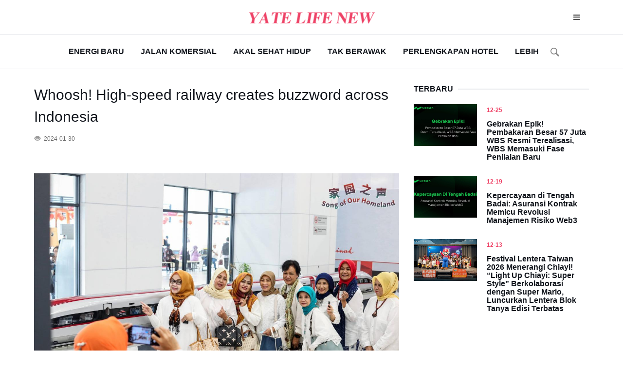

--- FILE ---
content_type: text/html;charset=UTF-8
request_url: http://life.touronline.fr/info/t-2401300001.html
body_size: 4388
content:
<!DOCTYPE html>
<html>
<head>
<title>
	Whoosh! High-speed railway creates buzzword across Indonesia</title>
<META name="description" content="Organized by China Daily and the ASEAN-China Centre, the "Song of Our Homeland" China-ASEAN International Media Tour 2023 was launched at the Halim Railway Station of the Jakarta-Bandung High-Speed Railway in Jakarta, Indonesia, gathered journalists from main media outlets from China and ASEAN countries."/>
<META name="keywords" content="Whoosh! High-speed railway creates buzzword across Indonesia"/>
<META name="copyright" content="©hak cipta2009-2020 Yate Life Information Express" /><meta charset="utf-8">
<meta http-equiv="X-UA-Compatible" content="IE=edge">
<meta name="viewport" content="width=device-width, initial-scale=1">
<link type="text/css" rel="stylesheet" href="/page/web/0007/static/css/bootstrap.min.css" />
<link rel="stylesheet" href="/page/web/0007/static/css/font-awesome.min.css">
<link type="text/css" rel="stylesheet" href="/page/web/0007/static/css/style.css" />
</head>
<body>
	<header id="header">
	<div id="nav">
		<div id="nav-top">
			<div class="container">
				<div class="nav-logo">
					<a href="/" class="logo"><img src="https://oss.ebuypress.com/up/allotment/210906/21090620194906115137.png" /></a>
				</div>
				<div class="nav-btns">
					<button class="aside-btn"><i class="fa fa-bars"></i></button>
				</div>
			</div>
		</div>
		<div id="nav-bottom">
			<div class="container">
				<ul class="nav-menu">
					<li><a href="/l/energi-baru/20081914003436759784">energi baru</a></li>
							<li><a href="/l/Jalan-komersial/20081914003451137291">Jalan komersial</a></li>
							<li><a href="/l/Akal-sehat-hidup/20081914003448175838">Akal sehat hidup</a></li>
							<li><a href="/l/tak-berawak/20081914002805380985">tak berawak</a></li>
							<li><a href="/l/Perlengkapan-hotel/20081914002817317082">Perlengkapan hotel</a></li>
							<li>
							<a href="javascript:">Lebih</a>
							<div class="navhide">
								<a href="/l/Komunitas-berita/20081914002793957487">Komunitas berita</a>
										<a href="/l/Teknologi/20081914003454027697">Teknologi</a>
										<a href="/l/Permainan/20081914003439477046">Permainan</a>
										<a href="/l/Pendidikan/20081914003433759409">Pendidikan</a>
										<a href="/l/Hiburan/20081914003442263937">Hiburan</a>
										<a href="/l/Komunitas-yang-hidup/20081914003445001323">Komunitas yang hidup</a>
										<a href="/l/Makanan/20081914002802671862">Makanan</a>
										<a href="/l/Keuangan/20081914002809041988">Keuangan</a>
										<a href="/l/Kesehatan/20081914002814646504">Kesehatan</a>
										<a href="/l/Orangtua-anak/20081914002811946439">Orangtua-anak</a>
										<a href="/l/Brigade-Budaya/20081914002791149824">Brigade Budaya</a>
										<a href="/l/Olahraga/20081914002797152677">Olahraga</a>
										<a href="/l/Perumahan/20081914002799854484">Perumahan</a>
										</div>
						</li>
					<li>
						<i class="ssi"><img src="/page/web/0007/static/images/search_03.png"/></i>
						<div class="ssbox clearfix">
							<input type="text" class="fl ss1" placeholder="Silakan masukkan kata kunci" id="searchData" value="" />
							<input type="submit" class="fl ss2" value="" onclick="headSearch()" />
						</div>
						<script type="text/javascript">
							function headSearch() {
								if($("#searchData").val() != null && $("#searchData").val() != ""){
									window.location.href = "/s?searchData="+$("#searchData").val();
								}else{
									alert("Silakan masukkan kata kunci");
									return false;
								}
							}
						</script>
					</li>
				</ul>
			</div>
		</div>
		<div id="nav-aside">
			<ul class="nav-aside-menu">
				<li><a href="/">Rumah</a></li>
				<li><a href="/l/energi-baru/20081914003436759784">energi baru</a></li>
						<li><a href="/l/Jalan-komersial/20081914003451137291">Jalan komersial</a></li>
						<li><a href="/l/Akal-sehat-hidup/20081914003448175838">Akal sehat hidup</a></li>
						<li><a href="/l/tak-berawak/20081914002805380985">tak berawak</a></li>
						<li><a href="/l/Perlengkapan-hotel/20081914002817317082">Perlengkapan hotel</a></li>
						<li><a href="/l/Komunitas-berita/20081914002793957487">Komunitas berita</a></li>
						<li><a href="/l/Teknologi/20081914003454027697">Teknologi</a></li>
						<li><a href="/l/Permainan/20081914003439477046">Permainan</a></li>
						<li><a href="/l/Pendidikan/20081914003433759409">Pendidikan</a></li>
						<li><a href="/l/Hiburan/20081914003442263937">Hiburan</a></li>
						<li><a href="/l/Komunitas-yang-hidup/20081914003445001323">Komunitas yang hidup</a></li>
						<li><a href="/l/Makanan/20081914002802671862">Makanan</a></li>
						<li><a href="/l/Keuangan/20081914002809041988">Keuangan</a></li>
						<li><a href="/l/Kesehatan/20081914002814646504">Kesehatan</a></li>
						<li><a href="/l/Orangtua-anak/20081914002811946439">Orangtua-anak</a></li>
						<li><a href="/l/Brigade-Budaya/20081914002791149824">Brigade Budaya</a></li>
						<li><a href="/l/Olahraga/20081914002797152677">Olahraga</a></li>
						<li><a href="/l/Perumahan/20081914002799854484">Perumahan</a></li>
						<li>
					<div class="ssbox1 clearfix">
						<input type="text" class="fl ss1" placeholder="Silakan masukkan kata kunci" id="wap_searchData" value="" />
						<input type="submit" class="fl ss2" value="" onclick="wap_headSearch()" />
					</div>
					<script type="text/javascript">
						function wap_headSearch() {
							if($("#wap_searchData").val() != null && $("#wap_searchData").val() != ""){
								window.location.href = "/s?searchData="+$("#wap_searchData").val();
							}else{
								alert("Silakan masukkan kata kunci");
								return false;
							}
						}
					</script>
				</li>
			</ul>
			<button class="nav-close nav-aside-close"><span></span></button>
		</div>
	</div>
</header><div class="section">
		<div class="container">
			<div class="row">
				<div class="col-md-8">
					<div class="section-row">
							<div class="iftop">
								<h4>Whoosh! High-speed railway creates buzzword across Indonesia</h4>
								<p><span><img src="/page/web/0007/static/images/if2.png"/>2024-01-30</span>
								</div>
							<p>&nbsp;</p>
<p><img style="display: block; margin-left: auto; margin-right: auto;" src="/up/2024/0130/24013010542386196898.jpeg" alt="雅万高铁" /></p>
<p>Organized by China Daily and the ASEAN-China Centre, the "Song of Our Homeland" China-ASEAN International Media Tour 2023 was launched at the Halim Railway Station of the Jakarta-Bandung High-Speed Railway in Jakarta, Indonesia, gathered journalists from main media outlets from China and ASEAN countries.</p>
<p>https://www.youtube.com/watch?v=SP7STPXvVM8</p>
<p>The Jakarta-Bandung High-Speed Railway, running with a top speed of 350 km per hour, has ignited widespread enthusiasm in Indonesia.</p>
<p>Since Indonesian President Joko named the high-speed train "Whoosh", it has become viral on the internet. Whether it's echoed in crew announcements on the radio, emblazoned on food packaging, or inspired by symbolic gestures by passengers, "Whoosh" permeates the entire rail trip.</p>
<p>The Jakarta-Bandung High-speed Railway as a landmark project of the Belt and Road Initiative and cooperation between China and Indonesia adopts Chinese technology and standards. However there are still many differences here,trains are covered in red, the color of Indonesian national flag.Chair decorations were inspired by the country's intangible cultural heritage. Notably,Indonesian's public enthusiasm one month after the opening of the rail is still not over yet.</p>
<p>The public still got incredible enthusiasm for the high-speed rail.But just imagine living in this densely populated city,it took about five hours from Jakarta to Bandung by motorcycle,it takes three hours by train or van,but now it takes only 40 minutes on a train that runs 350 km per hour. Indonesian President Joko Widodo was inspired by the roaring sound of the high-speed train. He created the word Whoosh for the high-speed rail.It has become an internet buzzword in Indonesia, in high-speed railway stations this word can be frequently seen. Whoosh refers to the high-speed rail. The Indonesians are also full of expectations for the Jakarta-Bandung High-Speed Railway and bilateral cooperation.</p>
<p>The train attendant said: "There will be Mandarin language classes for attendants, I haven't received such training yet,but there will be such training courses for better communication with passengers.In the future,KCIC will appoint one vendor or a third-party (side) to manage these dining cars,to sell food and beverages and etc.And also the fact that the high-speed rail maybe will get bigger in the future.It will go further into other cities like Jogjakarta or Surabaya,I think it's a very great cooperation between two countries."</p></div>
						<div class="iftxtb">
							<i class="fa fa-warning mr5"></i>Penafian: Artikel ini direproduksi dari media lain. Tujuan pencetakan ulang adalah untuk menyampaikan lebih banyak informasi. Ini tidak berarti bahwa situs web ini setuju dengan pandangannya dan bertanggung jawab atas keasliannya, dan tidak memikul tanggung jawab hukum apa pun. Semua sumber daya di situs ini dikumpulkan di Internet. Tujuan berbagi hanya untuk pembelajaran dan referensi semua orang. Jika ada pelanggaran hak cipta atau kekayaan intelektual, silakan tinggalkan pesan kepada kami.</div>
					</div>
				<div class="col-md-4">
					<div class="aside-widget">
						<div class="section-title">
							<h2 class="title">Terbaru</h2>
						</div>
						<div class="post post-widget">
									<a class="post-img" href="/info/t-2512251231.html" target="_blank">
										<img src="/up/2025/1225/25122512584805932457.jpeg" /></a>
									<div class="post-body">
										<div class="post-category">
											<a href="javascript:">12-25</a>
										</div>
										<h3 class="post-title"><a href="/info/t-2512251231.html" target="_blank">Gebrakan Epik! Pembakaran Besar 57 Juta WBS Resmi Terealisasi, WBS Memasuki Fase Penilaian Baru</a></h3>
									</div>
								</div>
							<div class="post post-widget">
									<a class="post-img" href="/info/t-2512191231.html" target="_blank">
										<img src="/up/2025/1219/25121917155830863638.jpeg" /></a>
									<div class="post-body">
										<div class="post-category">
											<a href="javascript:">12-19</a>
										</div>
										<h3 class="post-title"><a href="/info/t-2512191231.html" target="_blank">Kepercayaan di Tengah Badai: Asuransi Kontrak Memicu Revolusi Manajemen Risiko Web3</a></h3>
									</div>
								</div>
							<div class="post post-widget">
									<a class="post-img" href="/info/t-2512131214.html" target="_blank">
										<img src="/up/2025/1213/25121310213982571343.jpeg" /></a>
									<div class="post-body">
										<div class="post-category">
											<a href="javascript:">12-13</a>
										</div>
										<h3 class="post-title"><a href="/info/t-2512131214.html" target="_blank">Festival Lentera Taiwan 2026 Menerangi Chiayi! “Light Up Chiayi: Super Style” Berkolaborasi dengan Super Mario, Luncurkan Lentera Blok Tanya Edisi Terbatas</a></h3>
									</div>
								</div>
							</div>
				</div>
			</div>
		</div>
	</div>
	
	<footer id="footer">
	<div class="container">
		<div class="row">
			<div class="col-md-12">
				<div class="footer-widget">
					<h3 class="footer-title">Tautan ramah</h3>
					<div class="tags-widget">
						<ul>
							<li><a href="http://camscannerbest.com/" target="_blank">Jurnal pindai serba</a></li>
							<li><a href="http://indonesiamerchant.com/" target="_blank">Merchant indonesia</a></li>
							<li><a href="http://idinfomation.com/" target="_blank">Informasi indonesia</a></li>
							<li><a href="http://jakartapost.org/" target="_blank">Pos Jakarta</a></li>
							<li><a href="http://jakartaglobe.org/" target="_blank">Jakarta Globe</a></li>
							<li><a href="http://idbisnis.org/" target="_blank">Masyarakat Ekonomi Indonesia</a></li>
							<li><a href="http://antarapress.com/" target="_blank">Yaantara</a></li>
							<li><a href="http://idtv.club/" target="_blank">TV Indonesia</a></li>
							<li><a href="http://idedu.club/" target="_blank">Jaringan Pendidikan Indonesia</a></li>
							<li><a href="http://ideconomy.com" target="_blank">Berita Ekonomi Indonesia/</a></li>
							<li><a href="http://haixunpress.vip/" target="_blank">Jurnal Informasi Jaringan</a></li>
							<li><a href="http://gcapay.club/" target="_blank">Informasi keuangan online</a></li>
							</ul>
					</div>
				</div>
			</div>
		</div>
		
		<div class="footer-bottom row">
			<div class="col-md-12">
				<div class="footer-copyright">
					©hak cipta2009-2020 Yate Life Information Express&nbsp;&nbsp;
					&nbsp;&nbsp;
					<a href="/m" target="_blank" style="color:#fff">Hubungi kami</a>&nbsp;&nbsp;
					<a href="/siteMap" target="_blank" style="color:#fff">SiteMap</a>
				</div>
			</div>
		</div>
	</div>
</footer>

<script src="/page/web/0007/static/js/jquery.min.js"></script>
<script src="/page/web/0007/static/js/bootstrap.min.js"></script>
<script src="/page/web/0007/static/js/jquery.stellar.min.js"></script>
<script src="/page/web/0007/static/js/main.js"></script>
<script src="/page/web/0007/static/js/swiper.min.js" type="text/javascript" charset="utf-8"></script>
<script type="text/javascript">
	var swiper = new Swiper('.swiper-container-bn', {
      navigation: {
        nextEl: '.swiper-button-next-bn',
        prevEl: '.swiper-button-prev-bn',
      },
      //effect: 'fade',
      pagination: {
        el: '.swiper-pagination',
        clickable: true,
      },
      loop: true,
    });
</script>

<script type="text/javascript">
	$(".ssi").click(function(){
		$(this).siblings(".ssbox").show();
	})
	$(document).bind("click",function(e){
        var target = $(e.target);
        if(target.closest(".ssbox,.ssi").length == 0){
			$(".ssbox").hide();
        }
	})
</script></body>
</html>